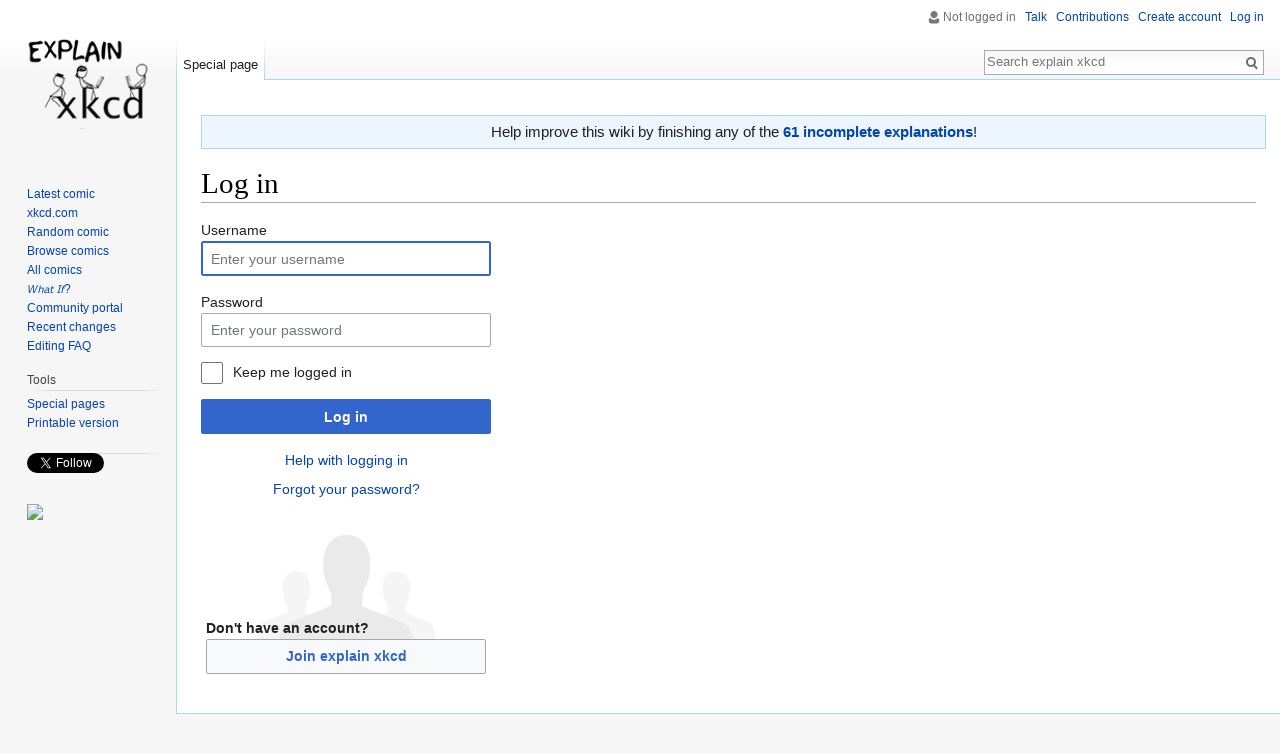

--- FILE ---
content_type: text/html; charset=UTF-8
request_url: https://explainxkcd.com/wiki/index.php?title=Special:UserLogin&returnto=2357%3A+Polls+vs+the+Street
body_size: 5498
content:
<!DOCTYPE html>
<html class="client-nojs" lang="en" dir="ltr">
<head>
<meta charset="UTF-8"/>
<title>Log in - explain xkcd</title>
<script>document.documentElement.className = document.documentElement.className.replace( /(^|\s)client-nojs(\s|$)/, "$1client-js$2" );</script>
<script>(window.RLQ=window.RLQ||[]).push(function(){mw.config.set({"wgCanonicalNamespace":"Special","wgCanonicalSpecialPageName":"Userlogin","wgNamespaceNumber":-1,"wgPageName":"Special:UserLogin","wgTitle":"UserLogin","wgCurRevisionId":0,"wgRevisionId":0,"wgArticleId":0,"wgIsArticle":false,"wgIsRedirect":false,"wgAction":"view","wgUserName":null,"wgUserGroups":["*"],"wgCategories":[],"wgBreakFrames":true,"wgPageContentLanguage":"en","wgPageContentModel":"wikitext","wgSeparatorTransformTable":["",""],"wgDigitTransformTable":["",""],"wgDefaultDateFormat":"dmy","wgMonthNames":["","January","February","March","April","May","June","July","August","September","October","November","December"],"wgMonthNamesShort":["","Jan","Feb","Mar","Apr","May","Jun","Jul","Aug","Sep","Oct","Nov","Dec"],"wgRelevantPageName":"Special:UserLogin","wgRelevantArticleId":0,"wgRequestId":"aVP50tJFS2FoEpkA1oAm1gAAAVQ","wgIsProbablyEditable":false,"wgRelevantPageIsProbablyEditable":false});mw.loader.state({"user.options":"loading","user.tokens":"loading","mediawiki.ui.input":"ready","mediawiki.ui.radio":"ready","mediawiki.ui.checkbox":"ready","mediawiki.ui":"ready","mediawiki.ui.button":"ready","mediawiki.special.userlogin.common.styles":"ready","mediawiki.special.userlogin.login.styles":"ready","mediawiki.htmlform.styles":"ready","mediawiki.legacy.shared":"ready","mediawiki.legacy.commonPrint":"ready","mediawiki.sectionAnchor":"ready","mediawiki.skinning.interface":"ready","skins.vector.styles":"ready"});mw.loader.implement("user.options@0bhc5ha",function($,jQuery,require,module){mw.user.options.set([]);});mw.loader.implement("user.tokens@087a2n5",function ( $, jQuery, require, module ) {
mw.user.tokens.set({"editToken":"+\\","patrolToken":"+\\","watchToken":"+\\","csrfToken":"+\\"});/*@nomin*/

});mw.loader.load(["mediawiki.htmlform","mediawiki.page.startup","mediawiki.user","mediawiki.hidpi","mediawiki.page.ready","mediawiki.searchSuggest","skins.vector.js"]);});</script>
<link rel="stylesheet" href="/wiki/load.php?debug=false&amp;lang=en&amp;modules=mediawiki.htmlform.styles%7Cmediawiki.legacy.commonPrint%2Cshared%7Cmediawiki.sectionAnchor%2Cui%7Cmediawiki.skinning.interface%7Cmediawiki.special.userlogin.common.styles%7Cmediawiki.special.userlogin.login.styles%7Cmediawiki.ui.button%2Ccheckbox%2Cinput%2Cradio%7Cskins.vector.styles&amp;only=styles&amp;skin=vector"/>
<script async="" src="/wiki/load.php?debug=false&amp;lang=en&amp;modules=startup&amp;only=scripts&amp;skin=vector"></script>
<meta name="ResourceLoaderDynamicStyles" content=""/>
<meta name="generator" content="MediaWiki 1.30.0"/>
<meta name="robots" content="noindex,nofollow"/>
<link rel="shortcut icon" href="/wiki/images/0/04/16px-BlackHat_head.png"/>
<link rel="search" type="application/opensearchdescription+xml" href="/wiki/opensearch_desc.php" title="explain xkcd (en)"/>
<link rel="EditURI" type="application/rsd+xml" href="//www.explainxkcd.com/wiki/api.php?action=rsd"/>
<link rel="alternate" type="application/atom+xml" title="explain xkcd Atom feed" href="/wiki/index.php?title=Special:RecentChanges&amp;feed=atom"/>
<!--[if lt IE 9]><script src="/resources/lib/html5shiv/html5shiv.min.js"></script><![endif]-->
</head>
<body class="mediawiki ltr sitedir-ltr mw-hide-empty-elt ns--1 ns-special mw-special-Userlogin page-Special_UserLogin rootpage-Special_UserLogin skin-vector action-view">		<div id="mw-page-base" class="noprint"></div>
		<div id="mw-head-base" class="noprint"></div>
		<div id="content" class="mw-body" role="main">
			<a id="top"></a>

							<div id="siteNotice" class="mw-body-content"><div id="mw-dismissablenotice-anonplace"></div><script>(function(){var node=document.getElementById("mw-dismissablenotice-anonplace");if(node){node.outerHTML="\u003Cdiv id=\"localNotice\" lang=\"en\" dir=\"ltr\"\u003E\u003Cdiv class=\"mw-parser-output\"\u003E\u003Cdiv class=\"plainlinks\" style=\"background:#edf6ff; border:1px solid #a7d7f9; margin:1em auto 1em auto; width:100%; font-size: 120%; padding: 0.5ex; text-align: center;\"\u003EHelp improve this wiki by finishing any of the \u003Ca href=\"/wiki/index.php/Category:Incomplete_explanations\" title=\"Category:Incomplete explanations\"\u003E\u003Cb\u003E61 incomplete explanations\u003C/b\u003E\u003C/a\u003E!\u003C/div\u003E\n\u003C/div\u003E\u003C/div\u003E";}}());</script></div>
						<div class="mw-indicators mw-body-content">
</div>
			<h1 id="firstHeading" class="firstHeading" lang="en">Log in</h1>
									<div id="bodyContent" class="mw-body-content">
								<div id="contentSub"></div>
												<div id="jump-to-nav" class="mw-jump">
					Jump to:					<a href="#mw-head">navigation</a>, 					<a href="#p-search">search</a>
				</div>
				<div id="mw-content-text"><div class="mw-ui-container"><div id="userloginprompt"></div><div id="userloginForm"><form class="mw-htmlform mw-ui-vform mw-ui-container" action="/wiki/index.php?title=Special:UserLogin&amp;returnto=2357:+Polls+vs+the+Street" method="post" name="userlogin"><div>
<div class="mw-htmlform-field-HTMLTextField loginText mw-ui-vform-field"><label for="wpName1">Username</label><div class="mw-input"><input id="wpName1" name="wpName" size="20" class="loginText mw-ui-input" placeholder="Enter your username" tabindex="1" required="" autofocus=""/>
</div></div><div class="mw-htmlform-field-HTMLTextField loginPassword mw-ui-vform-field"><label for="wpPassword1">Password</label><div class="mw-input"><input id="wpPassword1" name="wpPassword" size="20" class="loginPassword mw-ui-input" placeholder="Enter your password" tabindex="2" required="" type="password"/>
</div></div><div class="mw-htmlform-field-HTMLCheckField mw-ui-vform-field"><div class="mw-input mw-htmlform-nolabel"><div class="mw-ui-checkbox"><input name="wpRemember" type="checkbox" value="1" id="wpRemember" tabindex="3" />&#160;<label for="wpRemember">Keep me logged in</label></div>
</div></div><div class="mw-htmlform-field-HTMLSubmitField mw-ui-vform-field"><div class="mw-input mw-htmlform-nolabel"><button class="mw-htmlform-submit mw-ui-button mw-ui-primary mw-ui-progressive" id="wpLoginAttempt" type="submit" name="wploginattempt" value="Log in" tabindex="4">Log in</button>
</div></div><div class="mw-htmlform-field-HTMLInfoField mw-form-related-link-container mw-userlogin-help mw-ui-vform-field"><div class="mw-input mw-htmlform-nolabel"><a href="https://www.mediawiki.org/wiki/Special:MyLanguage/Help:Logging_in">Help with logging in</a>
</div></div><div class="mw-htmlform-field-HTMLInfoField mw-form-related-link-container mw-ui-vform-field"><div class="mw-input mw-htmlform-nolabel"><a href="/wiki/index.php/Special:PasswordReset" title="Special:PasswordReset">Forgot your password?</a>
</div></div><div class="mw-htmlform-field-HTMLInfoField mw-ui-vform-field"><div class="mw-input mw-htmlform-nolabel"><div id="mw-createaccount-cta" class="mw-ui-vform-field">Don&#039;t have an account?<a id="mw-createaccount-join" href="/wiki/index.php?title=Special:CreateAccount&amp;returnto=2357:+Polls+vs+the+Street" class="mw-ui-button" tabindex="100">Join explain xkcd</a></div>
</div></div>
</div><input id="wpEditToken" type="hidden" value="+\" name="wpEditToken"/>
<input type="hidden" value="Special:UserLogin" name="title"/>
<input name="authAction" type="hidden" value="login"/>
<input name="force" type="hidden"/>
<input name="wpLoginToken" type="hidden" value="4824af4cc0bed90bcf99e00cdeba4d926953f9d2+\"/>
</form></div></div></div>					<div class="printfooter">
						Retrieved from "<a dir="ltr" href="https://www.explainxkcd.com/wiki/index.php/Special:UserLogin">https://www.explainxkcd.com/wiki/index.php/Special:UserLogin</a>"					</div>
				<div id="catlinks" class="catlinks catlinks-allhidden" data-mw="interface"></div>				<div class="visualClear"></div>
							</div>
		</div>
		<div id="mw-navigation">
			<h2>Navigation menu</h2>

			<div id="mw-head">
									<div id="p-personal" role="navigation" class="" aria-labelledby="p-personal-label">
						<h3 id="p-personal-label">Personal tools</h3>
						<ul>
							<li id="pt-anonuserpage">Not logged in</li><li id="pt-anontalk"><a href="/wiki/index.php/Special:MyTalk" title="Discussion about edits from this IP address [n]" accesskey="n">Talk</a></li><li id="pt-anoncontribs"><a href="/wiki/index.php/Special:MyContributions" title="A list of edits made from this IP address [y]" accesskey="y">Contributions</a></li><li id="pt-createaccount"><a href="/wiki/index.php?title=Special:CreateAccount&amp;returnto=2357%3A+Polls+vs+the+Street" title="You are encouraged to create an account and log in; however, it is not mandatory">Create account</a></li><li id="pt-login" class="active"><a href="/wiki/index.php?title=Special:UserLogin&amp;returnto=2357%3A+Polls+vs+the+Street" title="You are encouraged to log in; however, it is not mandatory [o]" accesskey="o">Log in</a></li>						</ul>
					</div>
									<div id="left-navigation">
										<div id="p-namespaces" role="navigation" class="vectorTabs" aria-labelledby="p-namespaces-label">
						<h3 id="p-namespaces-label">Namespaces</h3>
						<ul>
														<li id="ca-nstab-special" class="selected"><span><a href="/wiki/index.php?title=Special:UserLogin&amp;returnto=2357%3A+Polls+vs+the+Street" title="This is a special page, and it cannot be edited">Special page</a></span></li>
						</ul>
					</div>
										<div id="p-variants" role="navigation" class="vectorMenu emptyPortlet" aria-labelledby="p-variants-label">
												<h3 id="p-variants-label">
							<span>Variants</span>
						</h3>

						<div class="menu">
							<ul>
															</ul>
						</div>
					</div>
									</div>
				<div id="right-navigation">
										<div id="p-views" role="navigation" class="vectorTabs emptyPortlet" aria-labelledby="p-views-label">
						<h3 id="p-views-label">Views</h3>
						<ul>
													</ul>
					</div>
										<div id="p-cactions" role="navigation" class="vectorMenu emptyPortlet" aria-labelledby="p-cactions-label">
						<h3 id="p-cactions-label"><span>More</span></h3>

						<div class="menu">
							<ul>
															</ul>
						</div>
					</div>
										<div id="p-search" role="search">
						<h3>
							<label for="searchInput">Search</label>
						</h3>

						<form action="/wiki/index.php" id="searchform">
							<div id="simpleSearch">
							<input type="search" name="search" placeholder="Search explain xkcd" title="Search explain xkcd [f]" accesskey="f" id="searchInput"/><input type="hidden" value="Special:Search" name="title"/><input type="submit" name="fulltext" value="Search" title="Search the pages for this text" id="mw-searchButton" class="searchButton mw-fallbackSearchButton"/><input type="submit" name="go" value="Go" title="Go to a page with this exact name if it exists" id="searchButton" class="searchButton"/>							</div>
						</form>
					</div>
									</div>
			</div>
			<div id="mw-panel">
				<div id="p-logo" role="banner"><a class="mw-wiki-logo" href="/wiki/index.php/Main_Page"  title="Visit the main page"></a></div>
						<div class="portal" role="navigation" id='p-navigation' aria-labelledby='p-navigation-label'>
			<h3 id='p-navigation-label'>Navigation</h3>

			<div class="body">
									<ul>
						<li id="n-Latest-comic"><a href="/wiki/index.php/3187">Latest comic</a></li><li id="n-xkcd-com"><a href="//xkcd.com" rel="nofollow">xkcd.com</a></li><li id="n-Random-comic"><a href="/wiki/index.php/Special:RandomInCategory/All_pages">Random comic</a></li><li id="n-Browse-comics"><a href="/wiki/index.php/Category:Comics">Browse comics</a></li><li id="n-All-comics"><a href="/wiki/index.php/List_of_all_comics_(full)">All comics</a></li><li id="n-.F0.9D.98.9E.F0.9D.98.A9.F0.9D.98.A2.F0.9D.98.B5-.F0.9D.98.90.F0.9D.98.A7.3F"><a href="/wiki/index.php/What_If%3F_chapters">𝘞𝘩𝘢𝘵 𝘐𝘧?</a></li><li id="n-portal"><a href="/wiki/index.php/explain_xkcd:Community_portal" title="About the project, what you can do, where to find things">Community portal</a></li><li id="n-recentchanges"><a href="/wiki/index.php/Special:RecentChanges" title="A list of recent changes in the wiki [r]" accesskey="r">Recent changes</a></li><li id="n-Editing-FAQ"><a href="/wiki/index.php/explain_xkcd:Editor_FAQ">Editing FAQ</a></li>					</ul>
							</div>
		</div>
			<div class="portal" role="navigation" id='p-tb' aria-labelledby='p-tb-label'>
			<h3 id='p-tb-label'>Tools</h3>

			<div class="body">
									<ul>
						<li id="t-specialpages"><a href="/wiki/index.php/Special:SpecialPages" title="A list of all special pages [q]" accesskey="q">Special pages</a></li><li id="t-print"><a href="/wiki/index.php?title=Special:UserLogin&amp;returnto=2357%3A+Polls+vs+the+Street&amp;printable=yes" rel="alternate" title="Printable version of this page [p]" accesskey="p">Printable version</a></li>					</ul>
							</div>
		</div>
			<div class="portal" role="navigation" id='p-' aria-labelledby='p--label'>
			<h3 id='p--label'></h3>

			<div class="body">
				<div class='g-follow' data-annotation='none' data-height='20' data-href='https://plus.google.com/100547197257043990051' data-rel='publisher'></div>

<script type='text/javascript'>
  (function() {
    var po = document.createElement('script'); po.type = 'text/javascript'; po.async = true;
    po.src = 'https://apis.google.com/js/platform.js';
    var s = document.getElementsByTagName('script')[0]; s.parentNode.insertBefore(po, s);
  })();
</script>
<a href='https://twitter.com/explainxkcd' class='twitter-follow-button' data-show-count='false' data-show-screen-name='false'>Follow @explainxkcd</a>
<script>!function(d,s,id){var js,fjs=d.getElementsByTagName(s)[0],p=/^http:/.test(d.location)?'http':'https';if(!d.getElementById(id)){js=d.createElement(s);js.id=id;js.src=p+'://platform.twitter.com/widgets.js';fjs.parentNode.insertBefore(js,fjs);}}(document, 'script', 'twitter-wjs');</script>
<div id='fb-root'></div>
<script>(function(d, s, id) {
  var js, fjs = d.getElementsByTagName(s)[0];
  if (d.getElementById(id)) return;
  js = d.createElement(s); js.id = id;
  js.src = '//connect.facebook.net/en_US/all.js#xfbml=1';
  fjs.parentNode.insertBefore(js, fjs);
}(document, 'script', 'facebook-jssdk'));</script>

<div class='fb-like' data-href='https://www.facebook.com/explainxkcd' data-layout='button' data-action='like' data-show-faces='false'></div>
<style>#pw{position:relative;height:620px;}#lp{position:relative;height:610px;}</style><div id='pw'><p></p><div id='lp'><a href='http://www.lunarpages.com/explainxkcd/'><img src='//www.explainxkcd.com/wiki/lunarpages_160x600.jpg'></img></a></div></div>
			</div>
		</div>
			<div class="portal" role="navigation" id='p-Ads' aria-labelledby='p-Ads-label'>
			<h3 id='p-Ads-label'>Ads</h3>

			<div class="body">
				<script async src="//pagead2.googlesyndication.com/pagead/js/adsbygoogle.js"></script>
<ins class="adsbygoogle"
     style="display:block;" 
     data-ad-client="ca-pub-7040100948805002"
     data-ad-format="auto"
     enable_page_level_ads="true"
     data-ad-type="text">
</ins>
<script>
(adsbygoogle = window.adsbygoogle || []).push({});
</script><script>$('#p-Ads').addClass('persistent');</script>			</div>
		</div>
				</div>
		</div>
		<div id="footer" role="contentinfo">
							<ul id="footer-places">
											<li id="footer-places-privacy"><a href="/wiki/index.php/explain_xkcd:Privacy_policy" title="explain xkcd:Privacy policy">Privacy policy</a></li>
											<li id="footer-places-about"><a href="/wiki/index.php/explain_xkcd:About" class="mw-redirect" title="explain xkcd:About">About explain xkcd</a></li>
											<li id="footer-places-disclaimer"><a href="/wiki/index.php/explain_xkcd:General_disclaimer" title="explain xkcd:General disclaimer">Disclaimers</a></li>
									</ul>
										<ul id="footer-icons" class="noprint">
											<li id="footer-poweredbyico">
							<a href="//www.mediawiki.org/"><img src="/wiki/resources/assets/poweredby_mediawiki_88x31.png" alt="Powered by MediaWiki" srcset="/wiki/resources/assets/poweredby_mediawiki_132x47.png 1.5x, /wiki/resources/assets/poweredby_mediawiki_176x62.png 2x" width="88" height="31"/></a><a href="https://creativecommons.org/licenses/by-sa/3.0/deed.en_US"><img src="https://i.creativecommons.org/l/by-sa/3.0/88x31.png" alt="Creative Commons License" width="88" height="31"/></a>						</li>
									</ul>
						<div style="clear:both"></div>
		</div>
		<script>(window.RLQ=window.RLQ||[]).push(function(){mw.config.set({"wgBackendResponseTime":40});});</script>
	<script defer src="https://static.cloudflareinsights.com/beacon.min.js/vcd15cbe7772f49c399c6a5babf22c1241717689176015" integrity="sha512-ZpsOmlRQV6y907TI0dKBHq9Md29nnaEIPlkf84rnaERnq6zvWvPUqr2ft8M1aS28oN72PdrCzSjY4U6VaAw1EQ==" data-cf-beacon='{"version":"2024.11.0","token":"cdf8cd384ef64d209ac4c73f17dea270","r":1,"server_timing":{"name":{"cfCacheStatus":true,"cfEdge":true,"cfExtPri":true,"cfL4":true,"cfOrigin":true,"cfSpeedBrain":true},"location_startswith":null}}' crossorigin="anonymous"></script>
</body>
</html>


--- FILE ---
content_type: text/html; charset=utf-8
request_url: https://accounts.google.com/o/oauth2/postmessageRelay?parent=https%3A%2F%2Fexplainxkcd.com&jsh=m%3B%2F_%2Fscs%2Fabc-static%2F_%2Fjs%2Fk%3Dgapi.lb.en.OE6tiwO4KJo.O%2Fd%3D1%2Frs%3DAHpOoo_Itz6IAL6GO-n8kgAepm47TBsg1Q%2Fm%3D__features__
body_size: 162
content:
<!DOCTYPE html><html><head><title></title><meta http-equiv="content-type" content="text/html; charset=utf-8"><meta http-equiv="X-UA-Compatible" content="IE=edge"><meta name="viewport" content="width=device-width, initial-scale=1, minimum-scale=1, maximum-scale=1, user-scalable=0"><script src='https://ssl.gstatic.com/accounts/o/2580342461-postmessagerelay.js' nonce="fzWUvJonHnxaVoU1ELB8Kw"></script></head><body><script type="text/javascript" src="https://apis.google.com/js/rpc:shindig_random.js?onload=init" nonce="fzWUvJonHnxaVoU1ELB8Kw"></script></body></html>

--- FILE ---
content_type: text/html; charset=utf-8
request_url: https://www.google.com/recaptcha/api2/aframe
body_size: 268
content:
<!DOCTYPE HTML><html><head><meta http-equiv="content-type" content="text/html; charset=UTF-8"></head><body><script nonce="Ao3UjVQY6ukZA3N56_x92A">/** Anti-fraud and anti-abuse applications only. See google.com/recaptcha */ try{var clients={'sodar':'https://pagead2.googlesyndication.com/pagead/sodar?'};window.addEventListener("message",function(a){try{if(a.source===window.parent){var b=JSON.parse(a.data);var c=clients[b['id']];if(c){var d=document.createElement('img');d.src=c+b['params']+'&rc='+(localStorage.getItem("rc::a")?sessionStorage.getItem("rc::b"):"");window.document.body.appendChild(d);sessionStorage.setItem("rc::e",parseInt(sessionStorage.getItem("rc::e")||0)+1);localStorage.setItem("rc::h",'1767111125899');}}}catch(b){}});window.parent.postMessage("_grecaptcha_ready", "*");}catch(b){}</script></body></html>